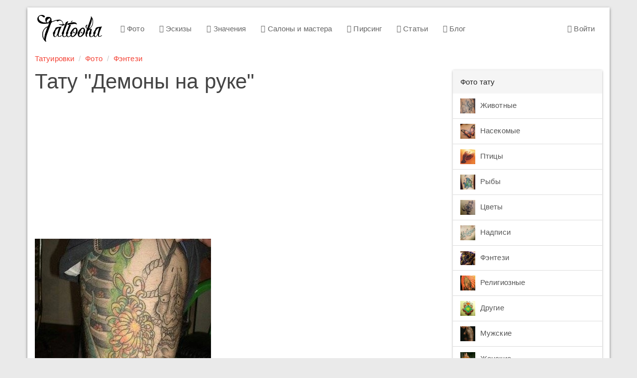

--- FILE ---
content_type: text/html; charset=utf-8
request_url: https://www.google.com/recaptcha/api2/aframe
body_size: 267
content:
<!DOCTYPE HTML><html><head><meta http-equiv="content-type" content="text/html; charset=UTF-8"></head><body><script nonce="d4qJtxzuuLVciMOrTXz_Dg">/** Anti-fraud and anti-abuse applications only. See google.com/recaptcha */ try{var clients={'sodar':'https://pagead2.googlesyndication.com/pagead/sodar?'};window.addEventListener("message",function(a){try{if(a.source===window.parent){var b=JSON.parse(a.data);var c=clients[b['id']];if(c){var d=document.createElement('img');d.src=c+b['params']+'&rc='+(localStorage.getItem("rc::a")?sessionStorage.getItem("rc::b"):"");window.document.body.appendChild(d);sessionStorage.setItem("rc::e",parseInt(sessionStorage.getItem("rc::e")||0)+1);localStorage.setItem("rc::h",'1768760791206');}}}catch(b){}});window.parent.postMessage("_grecaptcha_ready", "*");}catch(b){}</script></body></html>